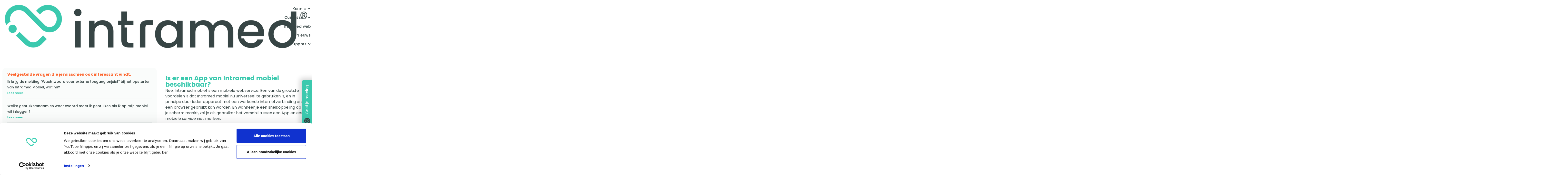

--- FILE ---
content_type: application/javascript
request_url: https://web-f.insocial.nl/survey-loader-1.4.3.min.js
body_size: 20368
content:
var surveyLoader;!function(){"use strict";var e={132:function(e,n){var t=this&&this.__assign||function(){return(t=Object.assign||function(e){for(var n,t=1,r=arguments.length;t<r;t++)for(var i in n=arguments[t])Object.prototype.hasOwnProperty.call(n,i)&&(e[i]=n[i]);return e}).apply(this,arguments)};Object.defineProperty(n,"__esModule",{value:!0}),n.store=n.Store=void 0;var r=function(){function e(){this.store={}}return e.getInstance=function(){return this.instance||(this.instance=new this),this.instance},e.prototype.add=function(e,n){var r;this.store=t(t({},this.store),n?((r={})[n]=t(t({},this.store[n]),e),r):e)},e.prototype.get=function(){return this.store},e.prototype.remove=function(e){this.store=e.call(this,this.store)},e}();n.Store=r,n.store=r.getInstance()},809:function(e,n,t){var r=this&&this.__assign||function(){return(r=Object.assign||function(e){for(var n,t=1,r=arguments.length;t<r;t++)for(var i in n=arguments[t])Object.prototype.hasOwnProperty.call(n,i)&&(e[i]=n[i]);return e}).apply(this,arguments)},i=this&&this.__awaiter||function(e,n,t,r){return new(t||(t=Promise))((function(i,a){function o(e){try{l(r.next(e))}catch(e){a(e)}}function s(e){try{l(r.throw(e))}catch(e){a(e)}}function l(e){var n;e.done?i(e.value):(n=e.value,n instanceof t?n:new t((function(e){e(n)}))).then(o,s)}l((r=r.apply(e,n||[])).next())}))},a=this&&this.__generator||function(e,n){var t,r,i,a,o={label:0,sent:function(){if(1&i[0])throw i[1];return i[1]},trys:[],ops:[]};return a={next:s(0),throw:s(1),return:s(2)},"function"==typeof Symbol&&(a[Symbol.iterator]=function(){return this}),a;function s(a){return function(s){return function(a){if(t)throw new TypeError("Generator is already executing.");for(;o;)try{if(t=1,r&&(i=2&a[0]?r.return:a[0]?r.throw||((i=r.return)&&i.call(r),0):r.next)&&!(i=i.call(r,a[1])).done)return i;switch(r=0,i&&(a=[2&a[0],i.value]),a[0]){case 0:case 1:i=a;break;case 4:return o.label++,{value:a[1],done:!1};case 5:o.label++,r=a[1],a=[0];continue;case 7:a=o.ops.pop(),o.trys.pop();continue;default:if(!((i=(i=o.trys).length>0&&i[i.length-1])||6!==a[0]&&2!==a[0])){o=0;continue}if(3===a[0]&&(!i||a[1]>i[0]&&a[1]<i[3])){o.label=a[1];break}if(6===a[0]&&o.label<i[1]){o.label=i[1],i=a;break}if(i&&o.label<i[2]){o.label=i[2],o.ops.push(a);break}i[2]&&o.ops.pop(),o.trys.pop();continue}a=n.call(e,o)}catch(e){a=[6,e],r=0}finally{t=i=0}if(5&a[0])throw a[1];return{value:a[0]?a[1]:void 0,done:!0}}([a,s])}}},o=this&&this.__rest||function(e,n){var t={};for(var r in e)Object.prototype.hasOwnProperty.call(e,r)&&n.indexOf(r)<0&&(t[r]=e[r]);if(null!=e&&"function"==typeof Object.getOwnPropertySymbols){var i=0;for(r=Object.getOwnPropertySymbols(e);i<r.length;i++)n.indexOf(r[i])<0&&Object.prototype.propertyIsEnumerable.call(e,r[i])&&(t[r[i]]=e[r[i]])}return t};Object.defineProperty(n,"__esModule",{value:!0}),n.SurveyLoaderLib=void 0;var s=t(568),l=t(37),d=t(355),u=t(132),c=function(){function e(){}return e.prototype.init=function(e){this.configSurveyId=e.surveyId,u.store.add(e),s.initLoadIframeFunctionOnDOMLoaded(e)},e.prototype.listenToEvent=function(e,n){var t=this;window.addEventListener("message",(function(r){return i(t,void 0,void 0,(function(){return a(this,(function(t){switch(t.label){case 0:return l.SURVEY_STATE_DATA.surveyBaseUrl!==r.origin||e!==r.data?[3,2]:[4,n()];case 1:t.sent(),t.label=2;case 2:return[2]}}))}))}),!1)},e.prototype.open=function(){var e=u.store.get(),n=d.renderIframeModalContainer(e);d.renderWholeSurveyModal({iframeModalContainer:n})},e.prototype.setMetadata=function(e){u.store.add(e,"metadata")},e.prototype.removeMetadata=function(e){u.store.remove((function(n){var t=n.metadata,i=e,a=(t[i],o(t,["symbol"==typeof i?i:i+""]));return r(r({},n),{metadata:r({},a)})}))},e}();n.SurveyLoaderLib=c},37:function(e,n,t){Object.defineProperty(n,"__esModule",{value:!0}),n.WebfConstants=n.DEFAULT_CONFIG=n.SURVEY_STATE_DATA=void 0;var r=t(247),i=t(874),a=t(397);n.SURVEY_STATE_DATA={surveyBaseUrl:"https://f.insocial.nl",iframeElementClass:"js-webf-survey-load-iframe-element",iframeContainerClass:"js-webf-survey-load-iframe-container",iframeTriggerClass:"js-webf-survey-load-iframe-trigger-btn",spinnerClass:"webf-spinner-element",surveyRenderDelay:6e4},n.DEFAULT_CONFIG={surveyRenderType:r.SurveyRenderType.RENDER_WITH_FEEDBACK_BUTTON,triggerConfig:{color:"#fff",backgroundColor:"#e53860",text:"Geef je mening"}};var o=function(){function e(){}return e.EMBEDDED_STYLES=i.EMBEDDED_STYLES_CSS,e.SPINNER_STYLES=a.SPINNER_STYLES_CSS,e.SPINNER_HTML="<div></div><div></div><div></div><div></div><div></div><div></div><div></div><div></div><div></div><div></div><div></div><div></div>",e.SESSION_KEY="webfPopup:opened",e.DAYS_30=24192e5,e}();n.WebfConstants=o},247:function(e,n){var t;Object.defineProperty(n,"__esModule",{value:!0}),n.SurveyRenderType=void 0,(t=n.SurveyRenderType||(n.SurveyRenderType={})).RENDER_AFTER_DELAY="afterDelay",t.RENDER_BEFORE_CLOSING="beforeClosing",t.RENDER_WITH_FEEDBACK_BUTTON="feedbackButton",t.RENDER_SURVEY_MANUALLY="renderManually",t.RENDER_INSIDE_TARGET_ELEMENT="injectInTarget"},874:function(e,n){Object.defineProperty(n,"__esModule",{value:!0}),n.EMBEDDED_STYLES_CSS=void 0,n.EMBEDDED_STYLES_CSS="\n/* Styles for iframe trigger button */\n.webf-survey-load-iframe-trigger-btn {\n    display: block;\n    position: fixed;\n    cursor: pointer;\n    top: 40%;\n    right: 0;\n    transform-origin: right bottom;\n    border-radius: 5px 5px 0 0;\n    transform: rotate(-90deg);\n    height: 40px;\n    z-index: 1000050;\n    box-shadow: 0 0 20px 10px rgb(0 0 0 / 15%);\n    border: none;\n    outline: none;\n    font-size: 16px;\n    line-height: 0;\n    padding: 5px 20px;\n}\n  .webf-survey-load-iframe-trigger-btn-icon {\n    flex-direction: row-reverse;\n    justify-items: center;\n    height: 42px;\n    line-height: 2;\n  }\n\n  .webf-survey-load-iframe-trigger-btn-icon > img {\n    width: 25px;\n    height: 25px;\n    margin-right: 15px;\n    vertical-align: middle;\n    transform: rotate(90deg)\n  }\n\n/* Styles for iframe container */\n\n.webf-survey-load-iframe-container {\n    opacity: 0;\n    visibility: hidden;\n    position: fixed;\n    top: 0;\n    left: 0;\n    width: 100%;\n    height: 100%;\n    background-color: rgba(0, 0, 0, .5);\n    z-index: -200;\n    pointer-events: none;\n}\n\n/* Styles for survey iframe element */\n.webf-survey-load-iframe-element {\n    border: none;\n}\n.webf-survey-load-iframe-element {\n/* Styles for iframe container */\n    width: 100%;\n    max-width: 860px;\n    min-height: 500px;\n}\n\n.webf-survey-load-iframe-element.webf-survey-load-iframe-element--injected {\n/* Styles for iframe container if it's injected */\n  width: auto;\n  min-width: 400px;\n  min-height: auto;\n}\n\n.webf-survey-load-iframe-element.webf-survey-load-iframe-element--modal {\n/* Styles for iframe container as modal*/\n    opacity: 0;\n    visibility: hidden;\n    position: fixed;\n    top: 50%;\n    left: 50%;\n    transform: translate(-50%, -50%);\n    pointer-events: none;\n    z-index: -200;\n}\n\n/* Styles for active iframe element and container */\n.webf-survey-load-iframe-element.active {\n    z-index: 1002000;\n}\n.webf-survey-load-iframe-container.active {\n    z-index: 1001000;\n}\n.webf-survey-load-iframe-element.active,\n.webf-survey-load-iframe-container.active {\n    opacity: 1;\n    visibility: visible;\n    pointer-events: all;\n}\n"},397:function(e,n){Object.defineProperty(n,"__esModule",{value:!0}),n.SPINNER_STYLES_CSS=void 0,n.SPINNER_STYLES_CSS="\n.lds-default {\n  display: inline-block;\n  position: absolute;\n  width: 80px;\n  height: 80px;\n  left: 50px;\n  top: 50px;\n}\n.lds-default div {\n  position: absolute;\n  width: 6px;\n  height: 6px;\n  background: #0d73e9; \n  border-radius: 50%;\n  animation: lds-default 1.2s linear infinite;\n}\n.lds-default div:nth-child(1) {\n  animation-delay: 0s;\n  top: 37px;\n  left: 66px;\n}\n.lds-default div:nth-child(2) {\n  animation-delay: -0.1s;\n  top: 22px;\n  left: 62px;\n}\n.lds-default div:nth-child(3) {\n  animation-delay: -0.2s;\n  top: 11px;\n  left: 52px;\n}\n.lds-default div:nth-child(4) {\n  animation-delay: -0.3s;\n  top: 7px;\n  left: 37px;\n}\n.lds-default div:nth-child(5) {\n  animation-delay: -0.4s;\n  top: 11px;\n  left: 22px;\n}\n.lds-default div:nth-child(6) {\n  animation-delay: -0.5s;\n  top: 22px;\n  left: 11px;\n}\n.lds-default div:nth-child(7) {\n  animation-delay: -0.6s;\n  top: 37px;\n  left: 7px;\n}\n.lds-default div:nth-child(8) {\n  animation-delay: -0.7s;\n  top: 52px;\n  left: 11px;\n}\n.lds-default div:nth-child(9) {\n  animation-delay: -0.8s;\n  top: 62px;\n  left: 22px;\n}\n.lds-default div:nth-child(10) {\n  animation-delay: -0.9s;\n  top: 66px;\n  left: 37px;\n}\n.lds-default div:nth-child(11) {\n  animation-delay: -1s;\n  top: 62px;\n  left: 52px;\n}\n.lds-default div:nth-child(12) {\n  animation-delay: -1.1s;\n  top: 52px;\n  left: 62px;\n}\n@keyframes lds-default {\n  0%, 20%, 80%, 100% {\n    transform: scale(1);\n  }\n  50% {\n    transform: scale(1.5);\n  }\n}\n"},413:function(e,n,t){Object.defineProperty(n,"__esModule",{value:!0}),n.noop=n.setIframeHeight=n.buildQueryParams=n.buildIframeUrl=n.sleep=void 0;var r=t(37);function i(e){var n=encodeURIComponent;return Object.keys(e).map((function(t){return n(t)+"="+n(e[t])})).join("&")}n.sleep=function(e){return new Promise((function(n){return setTimeout(n,e)}))},n.buildIframeUrl=function(e,n){var t,a=(t=e,new RegExp(/\?.+=.*/g).test(t)?"&app_embedded=true":"?app_embedded=true"),o=n?i(n):"";return[r.SURVEY_STATE_DATA.surveyBaseUrl,e].join("/")+a+"&"+o},n.buildQueryParams=i,n.setIframeHeight=function(e,n){var t=document.querySelector(".webf-survey-load-iframe-element--injected");t&&(t.style.height=e+"px",t.style.width=n+"px")},n.noop=function(){}},568:function(e,n,t){Object.defineProperty(n,"__esModule",{value:!0}),n.closeModalHandler=n.registerPostMessageListener=n.initLoadIframeFunctionOnDOMLoaded=n.initIframeListeners=void 0;var r=t(355),i=t(37),a=t(413),o=t(480),s=t(364);function l(e){window.addEventListener("message",(function(n){return function(e,n){if(i.SURVEY_STATE_DATA.surveyBaseUrl===e.origin)try{var t=JSON.parse(e.data);t.type&&"calculateSize"===t.type&&a.setIframeHeight(t.height,t.width)}catch(e){}finally{"survey:close"===e.data&&d(n)}}(n,e)}),!1)}function d(e){if("injectInTarget"===e.surveyRenderType){var n=document.querySelector(e.targetElement);if(n)for(;n.firstChild;)n.removeChild(n.firstChild)}else{var t=document.querySelector("."+i.SURVEY_STATE_DATA.iframeContainerClass+".active"),r=document.querySelector("."+i.SURVEY_STATE_DATA.iframeElementClass+".active"),a=document.querySelector("."+i.SURVEY_STATE_DATA.iframeTriggerClass+".active");if(a&&a.classList.remove("active"),r&&r.classList.remove("active"),t){for(;t.firstChild;)t.removeChild(t.firstChild);t.classList.remove("active"),document.body.removeChild(t)}}}n.initIframeListeners=function(e,n,t){t&&t.addEventListener("click",(function(i){r.renderWholeSurveyModal({iframeModalContainer:e,triggerElement:t},i,!0),s.validateSession(n.sessionType)})),e.addEventListener("click",(function(){d(n)})),document.addEventListener("keyup",(function(e){return function(e,n){var t=e.key;27!==e.keyCode&&"Escape"!==t||d(n)}(e,n)}),!1)},n.initLoadIframeFunctionOnDOMLoaded=function(e){var n=e.surveyId||"";document.onreadystatechange=function(){"complete"===document.readyState&&o.loadIframe(e,n).then((function(){l(e)}))}},n.registerPostMessageListener=l,n.closeModalHandler=d},480:function(e,n,t){var r=this&&this.__assign||function(){return(r=Object.assign||function(e){for(var n,t=1,r=arguments.length;t<r;t++)for(var i in n=arguments[t])Object.prototype.hasOwnProperty.call(n,i)&&(e[i]=n[i]);return e}).apply(this,arguments)},i=this&&this.__awaiter||function(e,n,t,r){return new(t||(t=Promise))((function(i,a){function o(e){try{l(r.next(e))}catch(e){a(e)}}function s(e){try{l(r.throw(e))}catch(e){a(e)}}function l(e){var n;e.done?i(e.value):(n=e.value,n instanceof t?n:new t((function(e){e(n)}))).then(o,s)}l((r=r.apply(e,n||[])).next())}))},a=this&&this.__generator||function(e,n){var t,r,i,a,o={label:0,sent:function(){if(1&i[0])throw i[1];return i[1]},trys:[],ops:[]};return a={next:s(0),throw:s(1),return:s(2)},"function"==typeof Symbol&&(a[Symbol.iterator]=function(){return this}),a;function s(a){return function(s){return function(a){if(t)throw new TypeError("Generator is already executing.");for(;o;)try{if(t=1,r&&(i=2&a[0]?r.return:a[0]?r.throw||((i=r.return)&&i.call(r),0):r.next)&&!(i=i.call(r,a[1])).done)return i;switch(r=0,i&&(a=[2&a[0],i.value]),a[0]){case 0:case 1:i=a;break;case 4:return o.label++,{value:a[1],done:!1};case 5:o.label++,r=a[1],a=[0];continue;case 7:a=o.ops.pop(),o.trys.pop();continue;default:if(!((i=(i=o.trys).length>0&&i[i.length-1])||6!==a[0]&&2!==a[0])){o=0;continue}if(3===a[0]&&(!i||a[1]>i[0]&&a[1]<i[3])){o.label=a[1];break}if(6===a[0]&&o.label<i[1]){o.label=i[1],i=a;break}if(i&&o.label<i[2]){o.label=i[2],o.ops.push(a);break}i[2]&&o.ops.pop(),o.trys.pop();continue}a=n.call(e,o)}catch(e){a=[6,e],r=0}finally{t=i=0}if(5&a[0])throw a[1];return{value:a[0]?a[1]:void 0,done:!0}}([a,s])}}};Object.defineProperty(n,"__esModule",{value:!0}),n.loadIframe=void 0;var o=t(568),s=t(355),l=t(37),d=t(285);n.loadIframe=function(e,n){return void 0===n&&(n=""),i(this,void 0,void 0,(function(){var n,t,i,u,c,f,p;return a(this,(function(a){if(n=r(r({},l.DEFAULT_CONFIG),e),t=s.renderIframeModalContainer(n),i=s.renderIframeTriggerButton(n.triggerConfig),Array.isArray(n.surveyRenderType))for(u=0,c=n.surveyRenderType;u<c.length;u++)f=c[u],s.renderIframeElementBasedOnRenderType(n,{iframeModalContainer:t,iframeTriggerButton:i},f);else s.renderIframeElementBasedOnRenderType(n,{iframeModalContainer:t,iframeTriggerButton:i});return o.initIframeListeners(t,e,i),p=d.createStyles(l.WebfConstants.EMBEDDED_STYLES),document.head.append(p),[2]}))}))}},355:function(e,n,t){var r=this&&this.__awaiter||function(e,n,t,r){return new(t||(t=Promise))((function(i,a){function o(e){try{l(r.next(e))}catch(e){a(e)}}function s(e){try{l(r.throw(e))}catch(e){a(e)}}function l(e){var n;e.done?i(e.value):(n=e.value,n instanceof t?n:new t((function(e){e(n)}))).then(o,s)}l((r=r.apply(e,n||[])).next())}))},i=this&&this.__generator||function(e,n){var t,r,i,a,o={label:0,sent:function(){if(1&i[0])throw i[1];return i[1]},trys:[],ops:[]};return a={next:s(0),throw:s(1),return:s(2)},"function"==typeof Symbol&&(a[Symbol.iterator]=function(){return this}),a;function s(a){return function(s){return function(a){if(t)throw new TypeError("Generator is already executing.");for(;o;)try{if(t=1,r&&(i=2&a[0]?r.return:a[0]?r.throw||((i=r.return)&&i.call(r),0):r.next)&&!(i=i.call(r,a[1])).done)return i;switch(r=0,i&&(a=[2&a[0],i.value]),a[0]){case 0:case 1:i=a;break;case 4:return o.label++,{value:a[1],done:!1};case 5:o.label++,r=a[1],a=[0];continue;case 7:a=o.ops.pop(),o.trys.pop();continue;default:if(!((i=(i=o.trys).length>0&&i[i.length-1])||6!==a[0]&&2!==a[0])){o=0;continue}if(3===a[0]&&(!i||a[1]>i[0]&&a[1]<i[3])){o.label=a[1];break}if(6===a[0]&&o.label<i[1]){o.label=i[1],i=a;break}if(i&&o.label<i[2]){o.label=i[2],o.ops.push(a);break}i[2]&&o.ops.pop(),o.trys.pop();continue}a=n.call(e,o)}catch(e){a=[6,e],r=0}finally{t=i=0}if(5&a[0])throw a[1];return{value:a[0]?a[1]:void 0,done:!0}}([a,s])}}};Object.defineProperty(n,"__esModule",{value:!0}),n.renderIframeElementBasedOnRenderType=n.renderSpinnerElement=n.renderIframeElement=n.renderWholeSurveyModal=n.renderIframeModalContainer=n.renderIframeTriggerButton=void 0;var a=t(37),o=t(247),s=t(568),l=t(285),d=t(413),u=t(132),c=t(364);function f(e,n,t){void 0===t&&(t=!1);var r=e.iframeModalContainer,i=e.triggerElement;try{var a=u.store.get();if(n&&n.preventDefault(),!c.sessionValidated(a.sessionType)||t){i&&i.classList.toggle("active"),r.classList.toggle("active");var o=p(!0);o.classList.toggle("active"),document.body.append(r),r.append(o)}}catch(e){console.error(e.message,"iframe render error")}}function p(e,n){void 0===e&&(e=!1),void 0===n&&(n="");try{var t=u.store.get(),r=d.buildIframeUrl(t.surveyId,t.metadata),i=document.createElement("iframe");return i.classList.add(a.SURVEY_STATE_DATA.iframeElementClass,"webf-survey-load-iframe-element"),n&&i.classList.add(n),e&&i.classList.add("webf-survey-load-iframe-element--modal"),i.setAttribute("src",r),i.setAttribute("height","100%"),i.setAttribute("frameBorder","0"),i}catch(e){console.error(e.message,"render iframe error")}}function v(){var e=document.createElement("div"),n=l.createStyles(a.WebfConstants.SPINNER_STYLES);return e.classList.add("lds-default",a.SURVEY_STATE_DATA.spinnerClass),document.head.append(n),e.innerHTML=a.WebfConstants.SPINNER_HTML,e}n.renderIframeTriggerButton=function(e){void 0===e&&(e={});var n=document.createElement("button");if(n.setAttribute("type","button"),n.classList.add("webf-survey-load-iframe-trigger-btn",a.SURVEY_STATE_DATA.iframeTriggerClass),n.innerText=(null==e?void 0:e.text)||"Geef je mening",e.backgroundColor&&(n.style.backgroundColor=e.backgroundColor),e.color&&(n.style.color=e.color),e.borderRadius){var t=e.borderRadius;n.style.borderRadius=t+"px "+t+"px 0 0"}if(e.icon){var r=document.createElement("img");r.src=e.icon,n.classList.add("webf-survey-load-iframe-trigger-btn-icon"),n.insertAdjacentElement("afterbegin",r)}return n},n.renderIframeModalContainer=function(e){var n=l.createStyles(a.WebfConstants.EMBEDDED_STYLES);document.head.append(n),s.registerPostMessageListener(e);var t=document.createElement("div");return t.classList.add("webf-survey-load-iframe-container",a.SURVEY_STATE_DATA.iframeContainerClass),t},n.renderWholeSurveyModal=f,n.renderIframeElement=p,n.renderSpinnerElement=v,n.renderIframeElementBasedOnRenderType=function(e,n,t){return r(this,void 0,void 0,(function(){var s,l,u,y,m,h,b,E,S,g=this;return i(this,(function(_){switch(_.label){case 0:switch(s=e.surveyRenderType,l=e.targetElement,u=e.surveyRenderDelay,y=n.iframeModalContainer,m=n.iframeTriggerButton,t||s){case o.SurveyRenderType.RENDER_WITH_FEEDBACK_BUTTON:return[3,1];case o.SurveyRenderType.RENDER_AFTER_DELAY:return[3,2];case o.SurveyRenderType.RENDER_BEFORE_CLOSING:return[3,4];case o.SurveyRenderType.RENDER_SURVEY_MANUALLY:return[3,5];case o.SurveyRenderType.RENDER_INSIDE_TARGET_ELEMENT:return[3,6]}return[3,7];case 1:return document.body.append(m),[3,8];case 2:return h=60*(u||a.SURVEY_STATE_DATA.surveyRenderDelay)*1e3,[4,d.sleep(h)];case 3:return _.sent(),c.sessionValidated(e.sessionType)||(f({iframeModalContainer:y}),c.validateSession(e.sessionType)),[3,8];case 4:return c.sessionValidated(e.sessionType)||document.addEventListener("mouseout",(function(n){return r(g,void 0,void 0,(function(){return i(this,(function(t){switch(t.label){case 0:return[4,d.sleep(300)];case 1:return t.sent(),n.relatedTarget||(f({iframeModalContainer:y}),c.validateSession(e.sessionType)),[2]}}))}))})),[3,8];case 5:return[3,8];case 6:return(b=document.querySelector(l)).style.position="relative",b.append(p(!1,"webf-survey-load-iframe-element--injected")),b.append(v()),E=document.querySelector("."+a.SURVEY_STATE_DATA.spinnerClass),(S=document.querySelector(".webf-survey-load-iframe-element--injected")).style.visibility="hidden",S&&S.contentWindow&&S.addEventListener("load",(function(){S.contentWindow.postMessage("injected_survey","*"),setTimeout((function(){S.style.visibility="visible",setTimeout((function(){E.style.display="none"}),0)}),1500)})),[3,8];case 7:document.body.append(m),_.label=8;case 8:return[2]}}))}))}},364:function(e,n,t){Object.defineProperty(n,"__esModule",{value:!0}),n.setSession=n.sessionValidated=n.validateSession=void 0;var r=t(37);function i(e){var n=o(e).getItem(r.WebfConstants.SESSION_KEY),t=r.WebfConstants.DAYS_30;return!!e&&!!n&&+n+t>=Date.now()}function a(e,n,t){var r=o(e);e&&r.setItem(n,t)}function o(e){return"soft"===e?sessionStorage:localStorage}n.validateSession=function(e){r.WebfConstants.DAYS_30;var n=r.WebfConstants.SESSION_KEY;o(e).getItem(n),i(e)||a(e,n,JSON.stringify(Date.now()))},n.sessionValidated=i,n.setSession=a},285:function(e,n){Object.defineProperty(n,"__esModule",{value:!0}),n.createStyles=void 0,n.createStyles=function(e){var n=document.createElement("style");return n.id="web-f-styles",n.appendChild(document.createTextNode(e)),n}}},n={};function t(r){if(n[r])return n[r].exports;var i=n[r]={exports:{}};return e[r].call(i.exports,i,i.exports,t),i.exports}var r={};!function(){var e=r,n=new(t(809).SurveyLoaderLib);e.default=n}(),surveyLoader=r.default}();